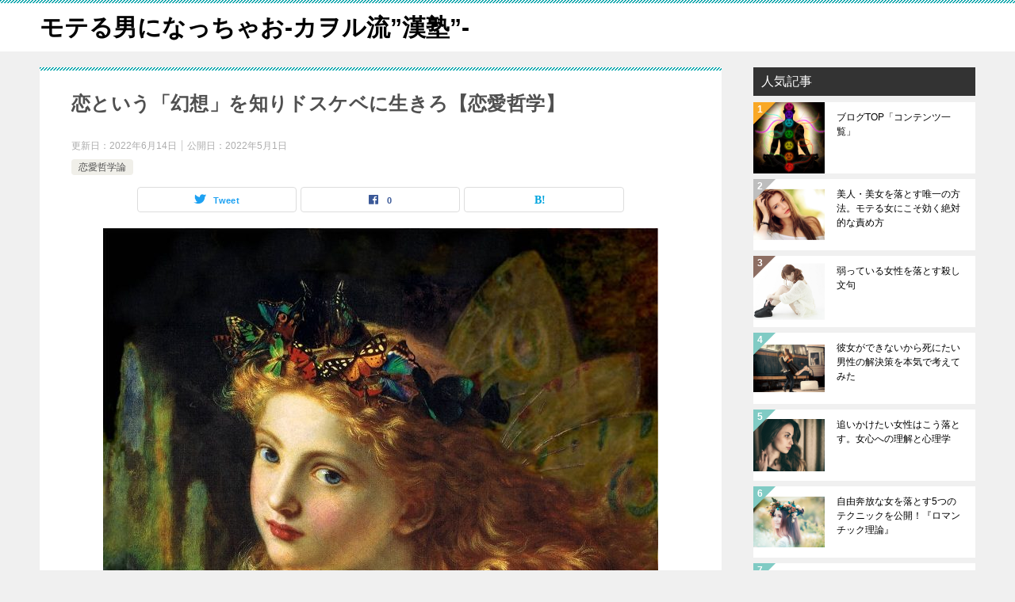

--- FILE ---
content_type: text/html; charset=UTF-8
request_url: https://ren-kaworu369.com/rentetu-koi-778
body_size: 15228
content:
<!doctype html>
<html dir="ltr" lang="ja"
	prefix="og: https://ogp.me/ns#"  class="col2 layout-footer-show">
<head>
	<meta charset="UTF-8">
	<meta name="viewport" content="width=device-width, initial-scale=1">
	<link rel="profile" href="https://gmpg.org/xfn/11">

	<title>恋という「幻想」を知りドスケベに生きろ【恋愛哲学】 - モテる男になっちゃお-カヲル流”漢塾”-</title>

		<!-- All in One SEO 4.2.3.1 -->
		<meta name="description" content="「恋とは幻想である」。 これは誰が言っている事でもなく、私の自論です。 （もちろん似たような事を" />
		<meta name="robots" content="max-image-preview:large" />
		<link rel="canonical" href="https://ren-kaworu369.com/rentetu-koi-778" />
		<meta name="generator" content="All in One SEO (AIOSEO) 4.2.3.1 " />
		<meta property="og:locale" content="ja_JP" />
		<meta property="og:site_name" content="モテる男になっちゃお-カヲル流”漢塾”- -" />
		<meta property="og:type" content="article" />
		<meta property="og:title" content="恋という「幻想」を知りドスケベに生きろ【恋愛哲学】 - モテる男になっちゃお-カヲル流”漢塾”-" />
		<meta property="og:description" content="「恋とは幻想である」。 これは誰が言っている事でもなく、私の自論です。 （もちろん似たような事を" />
		<meta property="og:url" content="https://ren-kaworu369.com/rentetu-koi-778" />
		<meta property="article:published_time" content="2022-05-01T04:44:25+00:00" />
		<meta property="article:modified_time" content="2022-06-13T21:02:20+00:00" />
		<meta name="twitter:card" content="summary" />
		<meta name="twitter:title" content="恋という「幻想」を知りドスケベに生きろ【恋愛哲学】 - モテる男になっちゃお-カヲル流”漢塾”-" />
		<meta name="twitter:description" content="「恋とは幻想である」。 これは誰が言っている事でもなく、私の自論です。 （もちろん似たような事を" />
		<script type="application/ld+json" class="aioseo-schema">
			{"@context":"https:\/\/schema.org","@graph":[{"@type":"WebSite","@id":"https:\/\/ren-kaworu369.com\/#website","url":"https:\/\/ren-kaworu369.com\/","name":"\u30e2\u30c6\u308b\u7537\u306b\u306a\u3063\u3061\u3083\u304a-\u30ab\u30f2\u30eb\u6d41\u201d\u6f22\u587e\u201d-","inLanguage":"ja","publisher":{"@id":"https:\/\/ren-kaworu369.com\/#organization"}},{"@type":"Organization","@id":"https:\/\/ren-kaworu369.com\/#organization","name":"\u30e2\u30c6\u308b\u7537\u306b\u306a\u3063\u3061\u3083\u304a-\u30ab\u30f2\u30eb\u6d41\u201d\u6f22\u587e\u201d-","url":"https:\/\/ren-kaworu369.com\/"},{"@type":"BreadcrumbList","@id":"https:\/\/ren-kaworu369.com\/rentetu-koi-778#breadcrumblist","itemListElement":[{"@type":"ListItem","@id":"https:\/\/ren-kaworu369.com\/#listItem","position":1,"item":{"@type":"WebPage","@id":"https:\/\/ren-kaworu369.com\/","name":"\u30db\u30fc\u30e0","description":"\u3053\u306e\u30d6\u30ed\u30b0\u306f\u30ab\u30f2\u30eb\u304c\u767a\u4fe1\u3059\u308b\u3001\u5973\u6027\u3092\u843d\u3068\u3059\u65b9\u6cd5\u3001\u5973\u6027\u3092\u60da\u308c\u3055\u305b\u308b\u65b9\u6cd5\u3001\u5f7c\u5973\u306e\u4f5c\u308a\u65b9\u306a\u3069\u3092\u304a\u4f1d\u3048\u3059\u308b\u5065\u5168\u306a\u30d6\u30ed\u30b0\u3067\u3059\u3002","url":"https:\/\/ren-kaworu369.com\/"}}]},{"@type":"Person","@id":"https:\/\/ren-kaworu369.com\/author\/kaworu369#author","url":"https:\/\/ren-kaworu369.com\/author\/kaworu369","name":"kaworu369","image":{"@type":"ImageObject","@id":"https:\/\/ren-kaworu369.com\/rentetu-koi-778#authorImage","url":"https:\/\/secure.gravatar.com\/avatar\/f237324cbbc4a65b7851fc3f88a2b627?s=96&d=mm&r=g","width":96,"height":96,"caption":"kaworu369"}},{"@type":"WebPage","@id":"https:\/\/ren-kaworu369.com\/rentetu-koi-778#webpage","url":"https:\/\/ren-kaworu369.com\/rentetu-koi-778","name":"\u604b\u3068\u3044\u3046\u300c\u5e7b\u60f3\u300d\u3092\u77e5\u308a\u30c9\u30b9\u30b1\u30d9\u306b\u751f\u304d\u308d\u3010\u604b\u611b\u54f2\u5b66\u3011 - \u30e2\u30c6\u308b\u7537\u306b\u306a\u3063\u3061\u3083\u304a-\u30ab\u30f2\u30eb\u6d41\u201d\u6f22\u587e\u201d-","description":"\u300c\u604b\u3068\u306f\u5e7b\u60f3\u3067\u3042\u308b\u300d\u3002 \u3053\u308c\u306f\u8ab0\u304c\u8a00\u3063\u3066\u3044\u308b\u4e8b\u3067\u3082\u306a\u304f\u3001\u79c1\u306e\u81ea\u8ad6\u3067\u3059\u3002 \uff08\u3082\u3061\u308d\u3093\u4f3c\u305f\u3088\u3046\u306a\u4e8b\u3092","inLanguage":"ja","isPartOf":{"@id":"https:\/\/ren-kaworu369.com\/#website"},"breadcrumb":{"@id":"https:\/\/ren-kaworu369.com\/rentetu-koi-778#breadcrumblist"},"author":"https:\/\/ren-kaworu369.com\/author\/kaworu369#author","creator":"https:\/\/ren-kaworu369.com\/author\/kaworu369#author","image":{"@type":"ImageObject","@id":"https:\/\/ren-kaworu369.com\/#mainImage","url":"https:\/\/ren-kaworu369.com\/wp-content\/uploads\/2022\/05\/626.jpg","width":700,"height":877},"primaryImageOfPage":{"@id":"https:\/\/ren-kaworu369.com\/rentetu-koi-778#mainImage"},"datePublished":"2022-05-01T04:44:25+00:00","dateModified":"2022-06-13T21:02:20+00:00"},{"@type":"BlogPosting","@id":"https:\/\/ren-kaworu369.com\/rentetu-koi-778#blogposting","name":"\u604b\u3068\u3044\u3046\u300c\u5e7b\u60f3\u300d\u3092\u77e5\u308a\u30c9\u30b9\u30b1\u30d9\u306b\u751f\u304d\u308d\u3010\u604b\u611b\u54f2\u5b66\u3011 - \u30e2\u30c6\u308b\u7537\u306b\u306a\u3063\u3061\u3083\u304a-\u30ab\u30f2\u30eb\u6d41\u201d\u6f22\u587e\u201d-","description":"\u300c\u604b\u3068\u306f\u5e7b\u60f3\u3067\u3042\u308b\u300d\u3002 \u3053\u308c\u306f\u8ab0\u304c\u8a00\u3063\u3066\u3044\u308b\u4e8b\u3067\u3082\u306a\u304f\u3001\u79c1\u306e\u81ea\u8ad6\u3067\u3059\u3002 \uff08\u3082\u3061\u308d\u3093\u4f3c\u305f\u3088\u3046\u306a\u4e8b\u3092","inLanguage":"ja","headline":"\u604b\u3068\u3044\u3046\u300c\u5e7b\u60f3\u300d\u3092\u77e5\u308a\u30c9\u30b9\u30b1\u30d9\u306b\u751f\u304d\u308d\u3010\u604b\u611b\u54f2\u5b66\u3011","author":{"@id":"https:\/\/ren-kaworu369.com\/author\/kaworu369#author"},"publisher":{"@id":"https:\/\/ren-kaworu369.com\/#organization"},"datePublished":"2022-05-01T04:44:25+00:00","dateModified":"2022-06-13T21:02:20+00:00","articleSection":"\u604b\u611b\u54f2\u5b66\u8ad6, \u54f2\u5b66, \u5e7b\u60f3, \u604b\u611b","mainEntityOfPage":{"@id":"https:\/\/ren-kaworu369.com\/rentetu-koi-778#webpage"},"isPartOf":{"@id":"https:\/\/ren-kaworu369.com\/rentetu-koi-778#webpage"},"image":{"@type":"ImageObject","@id":"https:\/\/ren-kaworu369.com\/#articleImage","url":"https:\/\/ren-kaworu369.com\/wp-content\/uploads\/2022\/05\/626.jpg","width":700,"height":877}}]}
		</script>
		<!-- All in One SEO -->

	<script>
		var shf = 1;
		var lso = 1;
		var ajaxurl = 'https://ren-kaworu369.com/wp-admin/admin-ajax.php';
		var sns_cnt = true;
			</script>
	<link rel='dns-prefetch' href='//webfonts.xserver.jp' />
<link rel='dns-prefetch' href='//s.w.org' />
<link rel="alternate" type="application/rss+xml" title="モテる男になっちゃお-カヲル流”漢塾”- &raquo; フィード" href="https://ren-kaworu369.com/feed" />
<link rel="alternate" type="application/rss+xml" title="モテる男になっちゃお-カヲル流”漢塾”- &raquo; コメントフィード" href="https://ren-kaworu369.com/comments/feed" />
<link rel="alternate" type="application/rss+xml" title="モテる男になっちゃお-カヲル流”漢塾”- &raquo; 恋という「幻想」を知りドスケベに生きろ【恋愛哲学】 のコメントのフィード" href="https://ren-kaworu369.com/rentetu-koi-778/feed" />
		<script type="text/javascript">
			window._wpemojiSettings = {"baseUrl":"https:\/\/s.w.org\/images\/core\/emoji\/11\/72x72\/","ext":".png","svgUrl":"https:\/\/s.w.org\/images\/core\/emoji\/11\/svg\/","svgExt":".svg","source":{"concatemoji":"https:\/\/ren-kaworu369.com\/wp-includes\/js\/wp-emoji-release.min.js?ver=4.9.26"}};
			!function(e,a,t){var n,r,o,i=a.createElement("canvas"),p=i.getContext&&i.getContext("2d");function s(e,t){var a=String.fromCharCode;p.clearRect(0,0,i.width,i.height),p.fillText(a.apply(this,e),0,0);e=i.toDataURL();return p.clearRect(0,0,i.width,i.height),p.fillText(a.apply(this,t),0,0),e===i.toDataURL()}function c(e){var t=a.createElement("script");t.src=e,t.defer=t.type="text/javascript",a.getElementsByTagName("head")[0].appendChild(t)}for(o=Array("flag","emoji"),t.supports={everything:!0,everythingExceptFlag:!0},r=0;r<o.length;r++)t.supports[o[r]]=function(e){if(!p||!p.fillText)return!1;switch(p.textBaseline="top",p.font="600 32px Arial",e){case"flag":return s([55356,56826,55356,56819],[55356,56826,8203,55356,56819])?!1:!s([55356,57332,56128,56423,56128,56418,56128,56421,56128,56430,56128,56423,56128,56447],[55356,57332,8203,56128,56423,8203,56128,56418,8203,56128,56421,8203,56128,56430,8203,56128,56423,8203,56128,56447]);case"emoji":return!s([55358,56760,9792,65039],[55358,56760,8203,9792,65039])}return!1}(o[r]),t.supports.everything=t.supports.everything&&t.supports[o[r]],"flag"!==o[r]&&(t.supports.everythingExceptFlag=t.supports.everythingExceptFlag&&t.supports[o[r]]);t.supports.everythingExceptFlag=t.supports.everythingExceptFlag&&!t.supports.flag,t.DOMReady=!1,t.readyCallback=function(){t.DOMReady=!0},t.supports.everything||(n=function(){t.readyCallback()},a.addEventListener?(a.addEventListener("DOMContentLoaded",n,!1),e.addEventListener("load",n,!1)):(e.attachEvent("onload",n),a.attachEvent("onreadystatechange",function(){"complete"===a.readyState&&t.readyCallback()})),(n=t.source||{}).concatemoji?c(n.concatemoji):n.wpemoji&&n.twemoji&&(c(n.twemoji),c(n.wpemoji)))}(window,document,window._wpemojiSettings);
		</script>
		<style type="text/css">
img.wp-smiley,
img.emoji {
	display: inline !important;
	border: none !important;
	box-shadow: none !important;
	height: 1em !important;
	width: 1em !important;
	margin: 0 .07em !important;
	vertical-align: -0.1em !important;
	background: none !important;
	padding: 0 !important;
}
</style>
<link rel='stylesheet' id='wp-pagenavi-css'  href='https://ren-kaworu369.com/wp-content/plugins/wp-pagenavi/pagenavi-css.css?ver=2.70' type='text/css' media='all' />
<link rel='stylesheet' id='keni-style-css'  href='https://ren-kaworu369.com/wp-content/themes/keni80_wp_standard_all_202404192143/style.css?ver=4.9.26' type='text/css' media='all' />
<link rel='stylesheet' id='keni_base-css'  href='https://ren-kaworu369.com/wp-content/themes/keni80_wp_standard_all_202404192143/base.css?ver=4.9.26' type='text/css' media='all' />
<link rel='stylesheet' id='keni-advanced-css'  href='https://ren-kaworu369.com/wp-content/themes/keni80_wp_standard_all_202404192143/advanced.css?ver=4.9.26' type='text/css' media='all' />
<link rel='stylesheet' id='keni_base_default-css'  href='https://ren-kaworu369.com/wp-content/themes/keni80_wp_standard_all_202404192143/default-style.css?ver=4.9.26' type='text/css' media='all' />
<link rel="canonical" href="https://ren-kaworu369.com/rentetu-koi-778" />
<link rel='https://api.w.org/' href='https://ren-kaworu369.com/wp-json/' />
<link rel="EditURI" type="application/rsd+xml" title="RSD" href="https://ren-kaworu369.com/xmlrpc.php?rsd" />
<link rel='shortlink' href='https://ren-kaworu369.com/?p=1752' />
<link rel="alternate" type="application/json+oembed" href="https://ren-kaworu369.com/wp-json/oembed/1.0/embed?url=https%3A%2F%2Fren-kaworu369.com%2Frentetu-koi-778" />
<link rel="alternate" type="text/xml+oembed" href="https://ren-kaworu369.com/wp-json/oembed/1.0/embed?url=https%3A%2F%2Fren-kaworu369.com%2Frentetu-koi-778&#038;format=xml" />
<meta name="description" content="&nbsp; 「恋とは幻想である」。 これは誰が言っている事でもなく、私の自論です。 （もちろん似たような事を言っている偉人は沢山いますが） 「誰かが誰かの事を好きになる」これが「恋心」ではないかと思います。 そして、こ …">
		<!--OGP-->
		<meta property="og:type" content="article" />
<meta property="og:url" content="https://ren-kaworu369.com/rentetu-koi-778" />
		<meta property="og:title" content="恋という「幻想」を知りドスケベに生きろ【恋愛哲学】 - モテる男になっちゃお-カヲル流”漢塾”-"/>
		<meta property="og:description" content="&nbsp; 「恋とは幻想である」。 これは誰が言っている事でもなく、私の自論です。 （もちろん似たような事を言っている偉人は沢山いますが） 「誰かが誰かの事を好きになる」これが「恋心」ではないかと思います。 そして、こ …">
		<meta property="og:site_name" content="モテる男になっちゃお-カヲル流”漢塾”-">
		<meta property="og:image" content="https://ren-kaworu369.com/wp-content/uploads/2022/05/626.jpg">
					<meta property="og:image:type" content="image/jpeg">
						<meta property="og:image:width" content="700">
			<meta property="og:image:height" content="877">
					<meta property="og:locale" content="ja_JP">
				<!--OGP-->
		</head>

<body data-rsssl=1 class="post-template-default single single-post postid-1752 single-format-standard no-gn"><!--ページの属性-->

<div id="top" class="keni-container">

<!--▼▼ ヘッダー ▼▼-->
<div class="keni-header_wrap">
	<div class="keni-header_outer">
		
		<header class="keni-header keni-header_col1">
			<div class="keni-header_inner">

							<p class="site-title"><a href="https://ren-kaworu369.com/" rel="home">モテる男になっちゃお-カヲル流”漢塾”-</a></p>
			
			<div class="keni-header_cont">
						</div>

			</div><!--keni-header_inner-->
		</header><!--keni-header-->	</div><!--keni-header_outer-->
</div><!--keni-header_wrap-->
<!--▲▲ ヘッダー ▲▲-->

<div id="click-space"></div>




<div class="keni-main_wrap">
	<div class="keni-main_outer">

		<!--▼▼ メインコンテンツ ▼▼-->
		<main id="main" class="keni-main">
			<div class="keni-main_inner">

				<aside class="free-area free-area_before-title">
									</aside><!-- #secondary -->

		<article class="post-1752 post type-post status-publish format-standard has-post-thumbnail category-ren-tetsu tag-82 tag-224 tag-14 keni-section" itemscope itemtype="http://schema.org/Article">
<meta itemscope itemprop="mainEntityOfPage"  itemType="https://schema.org/WebPage" itemid="https://ren-kaworu369.com/rentetu-koi-778" />

<div class="keni-section_wrap article_wrap">
	<div class="keni-section">

		<header class="article-header">
			<h1 class="entry_title" itemprop="headline">恋という「幻想」を知りドスケベに生きろ【恋愛哲学】</h1>
			<div class="entry_status">
		<ul class="entry_date">
		<li class="entry_date_item">更新日：<time itemprop="dateModified" datetime="2022-06-14T06:02:20+00:00" content="2022-06-14T06:02:20+00:00">2022年6月14日</time></li>		<li class="entry_date_item">公開日：<time itemprop="datePublished" datetime="2022-05-01T13:44:25+00:00" content="2022-05-01T13:44:25+00:00">2022年5月1日</time></li>	</ul>
		<ul class="entry_category">
		<li class="entry_category_item ren-tetsu"><a href="https://ren-kaworu369.com/category/ren-tetsu">恋愛哲学論</a></li>	</ul>
</div>						<aside class="sns-btn_wrap">
			<div class="sns-btn_tw" data-url="https://ren-kaworu369.com/rentetu-koi-778" data-title="%E6%81%8B%E3%81%A8%E3%81%84%E3%81%86%E3%80%8C%E5%B9%BB%E6%83%B3%E3%80%8D%E3%82%92%E7%9F%A5%E3%82%8A%E3%83%89%E3%82%B9%E3%82%B1%E3%83%99%E3%81%AB%E7%94%9F%E3%81%8D%E3%82%8D%E3%80%90%E6%81%8B%E6%84%9B%E5%93%B2%E5%AD%A6%E3%80%91+-+%E3%83%A2%E3%83%86%E3%82%8B%E7%94%B7%E3%81%AB%E3%81%AA%E3%81%A3%E3%81%A1%E3%82%83%E3%81%8A-%E3%82%AB%E3%83%B2%E3%83%AB%E6%B5%81%E2%80%9D%E6%BC%A2%E5%A1%BE%E2%80%9D-"></div>
		<div class="sns-btn_fb" data-url="https://ren-kaworu369.com/rentetu-koi-778" data-title="%E6%81%8B%E3%81%A8%E3%81%84%E3%81%86%E3%80%8C%E5%B9%BB%E6%83%B3%E3%80%8D%E3%82%92%E7%9F%A5%E3%82%8A%E3%83%89%E3%82%B9%E3%82%B1%E3%83%99%E3%81%AB%E7%94%9F%E3%81%8D%E3%82%8D%E3%80%90%E6%81%8B%E6%84%9B%E5%93%B2%E5%AD%A6%E3%80%91+-+%E3%83%A2%E3%83%86%E3%82%8B%E7%94%B7%E3%81%AB%E3%81%AA%E3%81%A3%E3%81%A1%E3%82%83%E3%81%8A-%E3%82%AB%E3%83%B2%E3%83%AB%E6%B5%81%E2%80%9D%E6%BC%A2%E5%A1%BE%E2%80%9D-"></div>
		<div class="sns-btn_hatena" data-url="https://ren-kaworu369.com/rentetu-koi-778" data-title="%E6%81%8B%E3%81%A8%E3%81%84%E3%81%86%E3%80%8C%E5%B9%BB%E6%83%B3%E3%80%8D%E3%82%92%E7%9F%A5%E3%82%8A%E3%83%89%E3%82%B9%E3%82%B1%E3%83%99%E3%81%AB%E7%94%9F%E3%81%8D%E3%82%8D%E3%80%90%E6%81%8B%E6%84%9B%E5%93%B2%E5%AD%A6%E3%80%91+-+%E3%83%A2%E3%83%86%E3%82%8B%E7%94%B7%E3%81%AB%E3%81%AA%E3%81%A3%E3%81%A1%E3%82%83%E3%81%8A-%E3%82%AB%E3%83%B2%E3%83%AB%E6%B5%81%E2%80%9D%E6%BC%A2%E5%A1%BE%E2%80%9D-"></div>
		</aside>					</header><!-- .article-header -->

		<div class="article-body" itemprop="articleBody">
			
			<div class="article-visual" itemprop="image" itemscope itemtype="https://schema.org/ImageObject">
				<img src="https://ren-kaworu369.com/wp-content/uploads/2022/05/626.jpg" alt="恋という「幻想」を知りドスケベに生きろ【恋愛哲学】"
                     width="700"
                     height="877">
				<meta itemprop="url" content="https://ren-kaworu369.com/wp-content/uploads/2022/05/626.jpg">
				<meta itemprop="width" content="700">
				<meta itemprop="height" content="877">
			</div>
			
			<p><img class="alignnone size-full wp-image-1753" src="https://ren-kaworu369.com/wp-content/uploads/2022/05/626.jpg" alt="" width="700" height="877" srcset="https://ren-kaworu369.com/wp-content/uploads/2022/05/626.jpg 700w, https://ren-kaworu369.com/wp-content/uploads/2022/05/626-239x300.jpg 239w" sizes="(max-width: 700px) 100vw, 700px" /></p>
<p>&nbsp;</p>
<p>「恋とは幻想である」。</p>
<p>これは誰が言っている事でもなく、私の自論です。</p>
<p>（もちろん似たような事を言っている偉人は沢山いますが）</p>
<p><span id="more-1752"></span></p>
<p>「誰かが誰かの事を好きになる」これが「恋心」ではないかと思います。</p>
<p>そして、このブログやメルマガでも何度も書いてきた事ですが、この「恋心」とは「思考」ではなく<strong>『感情』</strong>が先にあるわけです。</p>
<p>つまり、恋とは「誰かを思う恋愛感情」という心理的なものが先にあるからこそ、起こり得る行為であるということが言えます。</p>
<p>その元は決して「考えた先にあるものではない」という事です。</p>
<p>ですので、元来「自身の感情を表に出す事が苦手」とされている日本人男性は、こと自身の恋愛感情に素直になりづらく、恋愛下手である事が多かったりします。</p>
<p>で、ここまでの話しは私が他の記事で何度か語った事がある内容なんです。</p>
<p>今回はそこから更に先に少し踏み込んでみたいと思います。</p>
<p><strong>そのテーマとは、「では何故恋愛感情が起こるのか」。</strong></p>
<p>このテーマで今回は少し語ってみます。</p>
<p>&nbsp;</p>
<h2><strong>ＤＮＡに刻み込まれた、異性を求め、子孫を残すプログラム</strong></h2>
<p>&nbsp;</p>
<p>まずは私が現在考えている結論からあなたにお伝えします。</p>
<p>&nbsp;</p>
<div style="border: 1px dashed #CCC; padding: 10px; border-radius: 10px; background: #EEE;">『ＤＮＡに刻み込まれた、異性を求め、子孫を残すプログラム』=恋愛感情の始まり</div>
<p>&nbsp;</p>
<p>このように考えています。</p>
<p>要するに、基本的に男性は女性を好きになり、女性は男性を好きになる場合が多いかと思いますが、私はその恋愛感情の始まりは、それこそ遺伝子レベルで刻み込まれている「子孫を残さなければならない」という本能に最終的には起因しているのではないかと考えているのです。</p>
<p><strong>なぜなら、男女が一つに「合体」する行為なくして、種の繁栄はあり得ないからですね。</strong></p>
<p>そう。つまり恋愛感情の始まりが無意識に起こる理由としては、最終的に「人間という種を永遠に存続させるためにある」ということが言えます。</p>
<p>だからこそ、本能レベルで男は女を好きになり、女は男を好きになるのです。</p>
<p>それこそ別にあなたも幼稚園などで「男の子は女の子の事を好きにならないとダメですよ」と先生に教えてもらっているわけも無いはずですので。</p>
<p>「気付いたら女の子の事を”女性”として意識し始めていた」という感じではないかと思います。</p>
<p>そして、それはここまでお伝えしてきた流れから考えてみると、あなたは「DNAレベルで女を求めてるようにプログラムされているのだから仕方がない事」だと言えるわけです。</p>
<p>つまり、女性を性的な目で見る事は何も悪い事ではなく、人間という種が今後も永続的に繁栄していくためには絶対に必要不可欠な事であるとも言えます。</p>
<p>&nbsp;</p>
<h2><strong>あなたはもっと”ドスケベ”であるべきだ</strong></h2>
<p>&nbsp;</p>
<p>そう。だからこそ私はこれまでに色々な所で言い続けていますが「男性はもっともっとスケベであるべきだ」と考えています。</p>
<p><strong>もっともっと自分自身に素直になって、ドスケベになってメス（女性）を求めるべきなのです。</strong></p>
<p>だってそれがあなたの古代から続いてきたＤＮＡの中枢に深く刻み込まれている事なのですから。</p>
<p>マジで「エロは世界を救う」なのです。</p>
<p>そして、この「ドスケベに生きる」という<span style="color: #ff0000;"><strong>”エロ覚醒”を男性が迎えると、本当に信じられないほどのパワーを持つ</strong></span>事ができます。</p>
<p>やはり、男性が持つ本能の中でもこのエロス（性欲）が持つパワーは本当に計り知れません。</p>
<p>それこそ”エロ覚醒”を迎えると信じられない程エネルギッシュになり、体感的には今までの10倍ぐらい行動力が生まれる感じになります。</p>
<p>そのエロスで生まれた爆発的な行動力を駆使すれば、今まで以上に仕事もはかどるはずです。</p>
<p>あるいは、そのエロスから得た強力なパワーを元に、夜通し女性とイチャつく事だって可能となります。</p>
<p>&nbsp;</p>
<h2><strong>”エロス覚醒”を迎えると超人になれる</strong></h2>
<p>&nbsp;</p>
<p>要するに、あなたは今までただ「知らなかっただけ」なのです。</p>
<p>あなたはこの日本というエロスに閉鎖的な国に生まれてしまったがばっかりに、男を覚醒させてくれるエロスの力無しで人生を送る羽目に陥っていたんだと思います。</p>
<p>そりゃエロスの力無くして男が120％のフルパワーを持って行動する事は難しいですよ。</p>
<p>でも、ラッキーな事にあなたは今日一つ真実を知ったわけです。</p>
<p>あなたのDNAに刻み込まれた古より続くパワーの源に。</p>
<p><strong>それは”真性愛（エロス）”です。</strong></p>
<p>心の鎖を引きちぎり、あなたの中に眠るドスケベを表に出してください。</p>
<p>そして、素直に「俺は女が死ぬほど大好きだ」と叫んでみて欲しいのです。</p>
<p>本当に自身の中に眠るとんでもないパワーを感じる事ができると思いますので。</p>
<p>という事で、あなたはもう今日から素直に女性を求めて良いのです。</p>
<p>女性とドスケベな行為を夜通し楽しいでもいいんですよ。</p>
<p>、、口に出さないだけで、女性も本能レベルであなたという男を求めているはずですので。</p>
<p><strong>「男女がお互いを求め合って、一晩中愛し合って、新たな命がこの世界に誕生する、、」。</strong></p>
<p>私はこの男女が絡み合う行為こそ、まさに天地創造クラスのこの世最大の”喜び”だと思うのです。</p>
<p>では、あなたは、あなたの中の光を輝かせてください。</p>
<p>エロスという情熱的なパワーを得たあなたは、これまでとは比べものにならないほどパワフルな存在へと進化しているはずですので。</p>
<p>では今回は以上です。</p>
<p>最後まで読んで頂きありがとうございました。</p>
<p>この記事が何か一つでもあなたのタメになったのであれば嬉しく思います。</p>
<p>それでは、また別の記事でお会いしましょう。</p>
<p>カヲル</p>
<p><a href="https://ren-kaworu369.com/">＞＞ブログTOP「コンテンツ一覧」</a></p>
<!-- adman_adcode_after --><h2><strong>期間限定メルマガ講座<span style="color: #cc2525;">【カヲル流”漢塾”奥の院】</span></strong></h2>
 

<p><span class="f18em" style="font-size: 18pt;"><a href="http://rasolte1.sennourenaijyutu.com/" target="_blank" rel="noopener noreferrer">⇒1時間45分以内に”ベットイン”に誘導する洗脳会話術NEO</a></span></p>

<p style="text-align: center;"><strong>詳細は下記の画像をクリック！</strong></p>
<p style="text-align: center;"><a href="http://sennourenaijyutu.com/wp-content/uploads/2017/10/20140420110036dd0.gif"><img class="alignnone size-medium wp-image-2611" src="https://sennourenaijyutu.com/wp-content/uploads/2017/10/20140420110036dd0-300x97.gif" alt="" width="300" height="97" /></a></p>
<p><a href="http://rasolte1.sennourenaijyutu.com/" target="_blank" rel="noopener"><img class="alignnone size-full wp-image-942" src="https://ren-kaworu369.com/wp-content/uploads/2019/01/LP0001.jpg" alt="" width="900" height="601" /></a></p>

<!-- /adman_adcode_after -->
		</div><!-- .article-body -->

	        <div class="post-tag">
			<dl>
				<dt>タグ</dt>
				<dd>
					<ul>
								            <li >
			                <a href="https://ren-kaworu369.com/tag/%e5%93%b2%e5%ad%a6"  rel="tag">哲学</a>
			            </li>
									            <li >
			                <a href="https://ren-kaworu369.com/tag/%e5%b9%bb%e6%83%b3"  rel="tag">幻想</a>
			            </li>
									            <li >
			                <a href="https://ren-kaworu369.com/tag/%e6%81%8b%e6%84%9b"  rel="tag">恋愛</a>
			            </li>
						        			</ul>
				</dd>
			</dl>
		</div>
	    </div><!-- .keni-section -->
</div><!-- .keni-section_wrap -->


<div class="behind-article-area">

<div class="keni-section_wrap keni-section_wrap_style02">
	<div class="keni-section">
<aside class="sns-btn_wrap">
			<div class="sns-btn_tw" data-url="https://ren-kaworu369.com/rentetu-koi-778" data-title="%E6%81%8B%E3%81%A8%E3%81%84%E3%81%86%E3%80%8C%E5%B9%BB%E6%83%B3%E3%80%8D%E3%82%92%E7%9F%A5%E3%82%8A%E3%83%89%E3%82%B9%E3%82%B1%E3%83%99%E3%81%AB%E7%94%9F%E3%81%8D%E3%82%8D%E3%80%90%E6%81%8B%E6%84%9B%E5%93%B2%E5%AD%A6%E3%80%91+-+%E3%83%A2%E3%83%86%E3%82%8B%E7%94%B7%E3%81%AB%E3%81%AA%E3%81%A3%E3%81%A1%E3%82%83%E3%81%8A-%E3%82%AB%E3%83%B2%E3%83%AB%E6%B5%81%E2%80%9D%E6%BC%A2%E5%A1%BE%E2%80%9D-"></div>
		<div class="sns-btn_fb" data-url="https://ren-kaworu369.com/rentetu-koi-778" data-title="%E6%81%8B%E3%81%A8%E3%81%84%E3%81%86%E3%80%8C%E5%B9%BB%E6%83%B3%E3%80%8D%E3%82%92%E7%9F%A5%E3%82%8A%E3%83%89%E3%82%B9%E3%82%B1%E3%83%99%E3%81%AB%E7%94%9F%E3%81%8D%E3%82%8D%E3%80%90%E6%81%8B%E6%84%9B%E5%93%B2%E5%AD%A6%E3%80%91+-+%E3%83%A2%E3%83%86%E3%82%8B%E7%94%B7%E3%81%AB%E3%81%AA%E3%81%A3%E3%81%A1%E3%82%83%E3%81%8A-%E3%82%AB%E3%83%B2%E3%83%AB%E6%B5%81%E2%80%9D%E6%BC%A2%E5%A1%BE%E2%80%9D-"></div>
		<div class="sns-btn_hatena" data-url="https://ren-kaworu369.com/rentetu-koi-778" data-title="%E6%81%8B%E3%81%A8%E3%81%84%E3%81%86%E3%80%8C%E5%B9%BB%E6%83%B3%E3%80%8D%E3%82%92%E7%9F%A5%E3%82%8A%E3%83%89%E3%82%B9%E3%82%B1%E3%83%99%E3%81%AB%E7%94%9F%E3%81%8D%E3%82%8D%E3%80%90%E6%81%8B%E6%84%9B%E5%93%B2%E5%AD%A6%E3%80%91+-+%E3%83%A2%E3%83%86%E3%82%8B%E7%94%B7%E3%81%AB%E3%81%AA%E3%81%A3%E3%81%A1%E3%82%83%E3%81%8A-%E3%82%AB%E3%83%B2%E3%83%AB%E6%B5%81%E2%80%9D%E6%BC%A2%E5%A1%BE%E2%80%9D-"></div>
		</aside>

		<div class="keni-related-area keni-section_wrap keni-section_wrap_style02">
			<section class="keni-section">

			<h2 class="keni-related-title">関連記事</h2>

			<ul class="related-entry-list related-entry-list_style01">
			<li class="related-entry-list_item"><figure class="related-entry_thumb"><a href="https://ren-kaworu369.com/kanojyogadekiai-unmei-763" title="彼女ができないは運命のせいでしょうか？「いいえ違うと思います」"><img src="https://ren-kaworu369.com/wp-content/uploads/2018/07/207-1024x682.jpg" class="relation-image" width="150" alt="彼女ができないは運命のせいでしょうか？「いいえ違うと思います」"></a></figure><p class="related-entry_title"><a href="https://ren-kaworu369.com/kanojyogadekiai-unmei-763" title="彼女ができないは運命のせいでしょうか？「いいえ違うと思います」">彼女ができないは運命のせいでしょうか？「いいえ違うと思います」</a></p></li><li class="related-entry-list_item"><figure class="related-entry_thumb"><a href="https://ren-kaworu369.com/kanojyowotukuru-kyoukanryoku-531" title="彼女を作るために「共感力」は必要なのか"><img src="https://ren-kaworu369.com/wp-content/uploads/2018/10/283-1024x683.jpg" class="relation-image" width="150" alt="彼女を作るために「共感力」は必要なのか"></a></figure><p class="related-entry_title"><a href="https://ren-kaworu369.com/kanojyowotukuru-kyoukanryoku-531" title="彼女を作るために「共感力」は必要なのか">彼女を作るために「共感力」は必要なのか</a></p></li><li class="related-entry-list_item"><figure class="related-entry_thumb"><a href="https://ren-kaworu369.com/kanojyoinai-bakanisareru-756" title="彼女いないことをバカにする人とは「絶交」したらいいと思う"><img src="https://ren-kaworu369.com/wp-content/uploads/2018/07/219.jpg" class="relation-image" width="150" alt="彼女いないことをバカにする人とは「絶交」したらいいと思う"></a></figure><p class="related-entry_title"><a href="https://ren-kaworu369.com/kanojyoinai-bakanisareru-756" title="彼女いないことをバカにする人とは「絶交」したらいいと思う">彼女いないことをバカにする人とは「絶交」したらいいと思う</a></p></li><li class="related-entry-list_item"><figure class="related-entry_thumb"><a href="https://ren-kaworu369.com/sikouhagennjitukasuru-969" title="【恋愛成功哲学】”思考は現実化する”は真実なのか？"><img src="https://ren-kaworu369.com/wp-content/uploads/2022/07/645.jpg" class="relation-image" width="150" alt="【恋愛成功哲学】”思考は現実化する”は真実なのか？"></a></figure><p class="related-entry_title"><a href="https://ren-kaworu369.com/sikouhagennjitukasuru-969" title="【恋愛成功哲学】”思考は現実化する”は真実なのか？">【恋愛成功哲学】”思考は現実化する”は真実なのか？</a></p></li><li class="related-entry-list_item"><figure class="related-entry_thumb"><a href="https://ren-kaworu369.com/motenaiotoko-konpondassyutu-555" title="モテない男を根本的に脱出するための哲学『対人無常論』"><img src="https://ren-kaworu369.com/wp-content/uploads/2018/05/072.jpg" class="relation-image" width="150" alt="モテない男を根本的に脱出するための哲学『対人無常論』"></a></figure><p class="related-entry_title"><a href="https://ren-kaworu369.com/motenaiotoko-konpondassyutu-555" title="モテない男を根本的に脱出するための哲学『対人無常論』">モテない男を根本的に脱出するための哲学『対人無常論』</a></p></li><li class="related-entry-list_item"><figure class="related-entry_thumb"><a href="https://ren-kaworu369.com/koudousitemo-kanojydekinai-3" title="行動しても彼女できない理由は明確だと思う"><img src="https://ren-kaworu369.com/wp-content/uploads/2018/07/209.jpg" class="relation-image" width="150" alt="行動しても彼女できない理由は明確だと思う"></a></figure><p class="related-entry_title"><a href="https://ren-kaworu369.com/koudousitemo-kanojydekinai-3" title="行動しても彼女できない理由は明確だと思う">行動しても彼女できない理由は明確だと思う</a></p></li>
			</ul>


			</section><!--keni-section-->
		</div>		
	<nav class="navigation post-navigation" role="navigation">
		<h2 class="screen-reader-text">投稿ナビゲーション</h2>
		<div class="nav-links"><div class="nav-previous"><a href="https://ren-kaworu369.com/jikoai-9099">【彼女ができない男性必見！】彼女作りで重要な事は実は”○○”&#8230;</a></div><div class="nav-next"><a href="https://ren-kaworu369.com/kanojyotukuri-tetugaku-669">彼女作りから学んだ成功哲学『自己の在り方』</a></div></div>
	</nav>
	</div>
</div>
</div><!-- .behind-article-area -->

</article><!-- #post-## -->


				<aside class="free-area free-area_after-cont">
									</aside><!-- #secondary -->

			</div><!-- .keni-main_inner -->
		</main><!-- .keni-main -->


<aside id="secondary" class="keni-sub">
	<div id="keni_pv-2" class="keni-section_wrap widget widget_keni_pv widget_recent_entries_img widget_recent_entries_ranking"><section class="keni-section"><h3 class="sub-section_title">人気記事</h3>            <ol class="list_widget_recent_entries_img">
			<li>
	        <figure class="widget_recent_entries_thumb">
	        <a href="https://ren-kaworu369.com/" ><img src="https://ren-kaworu369.com/wp-content/uploads/2018/07/211.jpg" alt="ブログTOP「コンテンツ一覧」"  width="1024" height="1024"></a>
	        </figure>
	        <p class="widget_recent_entries_img_entry_title"><a href="https://ren-kaworu369.com/" >ブログTOP「コンテンツ一覧」</a></p>
	        </li>
	<li>
	        <figure class="widget_recent_entries_thumb">
	        <a href="https://ren-kaworu369.com/bijin-otosu-77" ><img src="https://ren-kaworu369.com/wp-content/uploads/2019/04/468.jpg" alt="美人・美女を落とす唯一の方法。モテる女にこそ効く絶対的な責め方"  width="900" height="643"></a>
	        </figure>
	        <p class="widget_recent_entries_img_entry_title"><a href="https://ren-kaworu369.com/bijin-otosu-77" >美人・美女を落とす唯一の方法。モテる女にこそ効く絶対的な責め方</a></p>
	        </li>
	<li>
	        <figure class="widget_recent_entries_thumb">
	        <a href="https://ren-kaworu369.com/yowatteirujyosei-otosu-36" ><img src="https://ren-kaworu369.com/wp-content/uploads/2019/04/473.jpg" alt="弱っている女性を落とす殺し文句"  width="683" height="537"></a>
	        </figure>
	        <p class="widget_recent_entries_img_entry_title"><a href="https://ren-kaworu369.com/yowatteirujyosei-otosu-36" >弱っている女性を落とす殺し文句</a></p>
	        </li>
	<li>
	        <figure class="widget_recent_entries_thumb">
	        <a href="https://ren-kaworu369.com/kanjydekinaikarasinitai-111" ><img src="https://ren-kaworu369.com/wp-content/uploads/2018/04/053.jpg" alt="彼女ができないから死にたい男性の解決策を本気で考えてみた"  width="1024" height="682"></a>
	        </figure>
	        <p class="widget_recent_entries_img_entry_title"><a href="https://ren-kaworu369.com/kanjydekinaikarasinitai-111" >彼女ができないから死にたい男性の解決策を本気で考えてみた</a></p>
	        </li>
	<li>
	        <figure class="widget_recent_entries_thumb">
	        <a href="https://ren-kaworu369.com/oikaketaionna-otosu-339" ><img src="https://ren-kaworu369.com/wp-content/uploads/2019/07/551.jpg" alt="追いかけたい女性はこう落とす。女心への理解と心理学"  width="900" height="660"></a>
	        </figure>
	        <p class="widget_recent_entries_img_entry_title"><a href="https://ren-kaworu369.com/oikaketaionna-otosu-339" >追いかけたい女性はこう落とす。女心への理解と心理学</a></p>
	        </li>
	<li>
	        <figure class="widget_recent_entries_thumb">
	        <a href="https://ren-kaworu369.com/jiyuujyosi-otosu-77" ><img src="https://ren-kaworu369.com/wp-content/uploads/2019/03/435.jpg" alt="自由奔放な女を落とす5つのテクニックを公開！『ロマンチック理論』"  width="1024" height="729"></a>
	        </figure>
	        <p class="widget_recent_entries_img_entry_title"><a href="https://ren-kaworu369.com/jiyuujyosi-otosu-77" >自由奔放な女を落とす5つのテクニックを公開！『ロマンチック理論』</a></p>
	        </li>
	<li>
	        <figure class="widget_recent_entries_thumb">
	        <a href="https://ren-kaworu369.com/masyounoonna-otosu-596" ><img src="https://ren-kaworu369.com/wp-content/uploads/2019/03/404.jpg" alt="天然な魔性の女の特徴から考察する「魔性の女の落とし方」3選"  width="1024" height="594"></a>
	        </figure>
	        <p class="widget_recent_entries_img_entry_title"><a href="https://ren-kaworu369.com/masyounoonna-otosu-596" >天然な魔性の女の特徴から考察する「魔性の女の落とし方」3選</a></p>
	        </li>
	<li>
	        <figure class="widget_recent_entries_thumb">
	        <a href="https://ren-kaworu369.com/horesase-sinrigaku-963" ><img src="https://ren-kaworu369.com/wp-content/uploads/2018/03/005.jpg" alt="女性を惚れさせることは心理学を使えば余裕"  width="1024" height="683"></a>
	        </figure>
	        <p class="widget_recent_entries_img_entry_title"><a href="https://ren-kaworu369.com/horesase-sinrigaku-963" >女性を惚れさせることは心理学を使えば余裕</a></p>
	        </li>
	<li>
	        <figure class="widget_recent_entries_thumb">
	        <a href="https://ren-kaworu369.com/issyou-kanojyo-dekinai33" ><img src="https://ren-kaworu369.com/wp-content/uploads/2018/05/088.jpg" alt="一生彼女ができない男性の超厳しい3つの理由【恋愛下手男子必見！】"  width="900" height="600"></a>
	        </figure>
	        <p class="widget_recent_entries_img_entry_title"><a href="https://ren-kaworu369.com/issyou-kanojyo-dekinai33" >一生彼女ができない男性の超厳しい3つの理由【恋愛下手男子必見！】</a></p>
	        </li>
	<li>
	        <figure class="widget_recent_entries_thumb">
	        <a href="https://ren-kaworu369.com/kanojydekinai-sukininarenai-777" ><img src="https://ren-kaworu369.com/wp-content/uploads/2018/06/156.jpg" alt="※閲覧注意【彼女できない＝女性を好きになれない】男性の思考と改善策"  width="900" height="599"></a>
	        </figure>
	        <p class="widget_recent_entries_img_entry_title"><a href="https://ren-kaworu369.com/kanojydekinai-sukininarenai-777" >※閲覧注意【彼女できない＝女性を好きになれない】男性の思考と改善策</a></p>
	        </li>
	                </ol>
				</section></div><div id="keni_recent_post-2" class="keni-section_wrap widget widget_keni_recent_post"><section class="keni-section"><div class="widget_recent_entries_img"><h3 class="sub-section_title">画像つき関連記事</h3>
<ul class="list_widget_recent_entries_img"><li>
	        <figure class="widget_recent_entries_thumb">
	        <a href="https://ren-kaworu369.com/seikou-heburai-666"><img src="https://ren-kaworu369.com/wp-content/uploads/2018/03/puro001.jpg" alt="【我、在りて、在るもの】は”ヤバい”成功法則だった・・・"  width="837" height="806"></a>
	        </figure>
	        <p class="widget_recent_entries_img_entry_title"><a href="https://ren-kaworu369.com/seikou-heburai-666">【我、在りて、在るもの】は”ヤバい”成功法則だった・・・</a></p>
	        </li>
	<li>
	        <figure class="widget_recent_entries_thumb">
	        <a href="https://ren-kaworu369.com/hiyosenohousoku-moteruotoko358"><img src="https://ren-kaworu369.com/wp-content/uploads/2025/11/783-300x300.jpg" alt="驚く女性"  width="300" height="300"></a>
	        </figure>
	        <p class="widget_recent_entries_img_entry_title"><a href="https://ren-kaworu369.com/hiyosenohousoku-moteruotoko358">【引き寄せの法則】本物の”モテ男”は半自動的に女にモテている！？驚愕の真実を暴露</a></p>
	        </li>
	<li>
	        <figure class="widget_recent_entries_thumb">
	        <a href="https://ren-kaworu369.com/uranorenaisinrigaku-368"><img src="https://ren-kaworu369.com/wp-content/uploads/2025/11/707-300x300.jpeg" alt="悔しがる男"  width="300" height="300"></a>
	        </figure>
	        <p class="widget_recent_entries_img_entry_title"><a href="https://ren-kaworu369.com/uranorenaisinrigaku-368">フラれて死にたい男が一瞬で女に”激モテ”した裏の恋愛心理学</a></p>
	        </li>
	<li>
	        <figure class="widget_recent_entries_thumb">
	        <a href="https://ren-kaworu369.com/moteotokonoyuitunotokutyou368"><img src="https://ren-kaworu369.com/wp-content/uploads/2025/11/781.jpg" alt="ガッツポーズする男"  width="900" height="601"></a>
	        </figure>
	        <p class="widget_recent_entries_img_entry_title"><a href="https://ren-kaworu369.com/moteotokonoyuitunotokutyou368">A級美女を落とせる究極のモテ男の”たった1つの特徴”とは</a></p>
	        </li>
	<li>
	        <figure class="widget_recent_entries_thumb">
	        <a href="https://ren-kaworu369.com/syokubarenaiseikou-558"><img src="https://ren-kaworu369.com/wp-content/uploads/2025/11/780.jpg" alt="驚くブサイクサラリーマン"  width="1600" height="1067"></a>
	        </figure>
	        <p class="widget_recent_entries_img_entry_title"><a href="https://ren-kaworu369.com/syokubarenaiseikou-558">【職場恋愛成功法】ヒョロガリコミュ症の30代に彼女ができた驚愕の手法・・</a></p>
	        </li>
	<li>
	        <figure class="widget_recent_entries_thumb">
	        <a href="https://ren-kaworu369.com/otositaionnna-otiru358"><img src="https://ren-kaworu369.com/wp-content/uploads/2025/06/769.jpg" alt="噛み合わない男女"  width="1024" height="768"></a>
	        </figure>
	        <p class="widget_recent_entries_img_entry_title"><a href="https://ren-kaworu369.com/otositaionnna-otiru358">今どうしても落としたい女が”あなたに落ちる”「鬼○〇の法則」</a></p>
	        </li>
	<li>
	        <figure class="widget_recent_entries_thumb">
	        <a href="https://ren-kaworu369.com/honkidekanojyohosi-358"><img src="https://ren-kaworu369.com/wp-content/uploads/2025/05/768.jpg" alt="西洋画、天使、悪魔"  width="510" height="793"></a>
	        </figure>
	        <p class="widget_recent_entries_img_entry_title"><a href="https://ren-kaworu369.com/honkidekanojyohosi-358">【閲覧注意】彼女が欲しい、結婚したいと死ぬ気で思っている方だけ聞いてください</a></p>
	        </li>
	<li>
	        <figure class="widget_recent_entries_thumb">
	        <a href="https://ren-kaworu369.com/motenai139"><img src="https://ren-kaworu369.com/wp-content/uploads/2019/05/224.png" alt="笑う男"  width="360" height="270"></a>
	        </figure>
	        <p class="widget_recent_entries_img_entry_title"><a href="https://ren-kaworu369.com/motenai139">モテない男は全員○○を持ってない！改善方法は？</a></p>
	        </li>
	<li>
	        <figure class="widget_recent_entries_thumb">
	        <a href="https://ren-kaworu369.com/renaijyakusyakyusai-358"><img src="https://ren-kaworu369.com/wp-content/uploads/2025/04/762.jpg" alt="恋愛弱者は○○が強すぎるから女にモテない事が発覚した・・【音声】"  width="6720" height="4480"></a>
	        </figure>
	        <p class="widget_recent_entries_img_entry_title"><a href="https://ren-kaworu369.com/renaijyakusyakyusai-358">恋愛弱者は○○が強すぎるから女にモテない事が発覚した・・【音声】</a></p>
	        </li>
	<li>
	        <figure class="widget_recent_entries_thumb">
	        <a href="https://ren-kaworu369.com/sukareru2tunokaiwa-369"><img src="https://ren-kaworu369.com/wp-content/uploads/2025/04/696.jpeg" alt="【効果抜群！】全ジャンルの女性に好かれる脅威の会話テクニック2選"  width="511" height="340"></a>
	        </figure>
	        <p class="widget_recent_entries_img_entry_title"><a href="https://ren-kaworu369.com/sukareru2tunokaiwa-369">【効果抜群！】全ジャンルの女性に好かれる脅威の会話テクニック2選</a></p>
	        </li>
	<li>
	        <figure class="widget_recent_entries_thumb">
	        <a href="https://ren-kaworu369.com/majimetyara-358"><img src="https://ren-kaworu369.com/wp-content/uploads/2025/04/694.jpeg" alt="真面目男子とチャラ男、本当はどっちが”女にモテるのか”？【音声】"  width="428" height="340"></a>
	        </figure>
	        <p class="widget_recent_entries_img_entry_title"><a href="https://ren-kaworu369.com/majimetyara-358">真面目男子とチャラ男、本当はどっちが”女にモテるのか”？【音声】</a></p>
	        </li>
	<li>
	        <figure class="widget_recent_entries_thumb">
	        <a href="https://ren-kaworu369.com/hennahanasi358"><img src="https://ren-kaworu369.com/wp-content/uploads/2025/04/576.png" alt="頭がおかしい成功者の変な話【音声】"  width="300" height="200"></a>
	        </figure>
	        <p class="widget_recent_entries_img_entry_title"><a href="https://ren-kaworu369.com/hennahanasi358">頭がおかしい成功者の変な話【音声】</a></p>
	        </li>
	<li>
	        <figure class="widget_recent_entries_thumb">
	        <a href="https://ren-kaworu369.com/motenohonsitu-369"><img src="https://ren-kaworu369.com/wp-content/uploads/2025/04/757.jpg" alt="○○が一番モテないよ！モテ男の本質を公開【音声】"  width="760" height="373"></a>
	        </figure>
	        <p class="widget_recent_entries_img_entry_title"><a href="https://ren-kaworu369.com/motenohonsitu-369">○○が一番モテないよ！モテ男の本質を公開【音声】</a></p>
	        </li>
	<li>
	        <figure class="widget_recent_entries_thumb">
	        <a href="https://ren-kaworu369.com/kyouretunapata-n-3369"><img src="https://ren-kaworu369.com/wp-content/uploads/2025/04/692.jpeg" alt="○○だと女があなたに惚れてしまう…不変的なパターンを公開…【音声】"  width="511" height="340"></a>
	        </figure>
	        <p class="widget_recent_entries_img_entry_title"><a href="https://ren-kaworu369.com/kyouretunapata-n-3369">○○だと女があなたに惚れてしまう…不変的なパターンを公開…【音声】</a></p>
	        </li>
	<li>
	        <figure class="widget_recent_entries_thumb">
	        <a href="https://ren-kaworu369.com/gekimotekaiwa-358"><img src="https://ren-kaworu369.com/wp-content/uploads/2025/03/753.jpg" alt="女から無限に激モテする2つの会話の極意とは【音声】"  width="1024" height="683"></a>
	        </figure>
	        <p class="widget_recent_entries_img_entry_title"><a href="https://ren-kaworu369.com/gekimotekaiwa-358">女から無限に激モテする2つの会話の極意とは【音声】</a></p>
	        </li>
	<li>
	        <figure class="widget_recent_entries_thumb">
	        <a href="https://ren-kaworu369.com/kojirasetaotona-369"><img src="https://ren-kaworu369.com/wp-content/uploads/2025/03/751.jpg" alt="死ぬまで「彼女ができない」”こじらせた大人”を救済【音声】"  width="300" height="300"></a>
	        </figure>
	        <p class="widget_recent_entries_img_entry_title"><a href="https://ren-kaworu369.com/kojirasetaotona-369">死ぬまで「彼女ができない」”こじらせた大人”を救済【音声】</a></p>
	        </li>
	<li>
	        <figure class="widget_recent_entries_thumb">
	        <a href="https://ren-kaworu369.com/izon-sinri358"><img src="https://ren-kaworu369.com/wp-content/uploads/2025/03/575.png" alt="女を依存させる”カルト”で悪用された恋愛心理学の秘密とは【音声】"  width="640" height="396"></a>
	        </figure>
	        <p class="widget_recent_entries_img_entry_title"><a href="https://ren-kaworu369.com/izon-sinri358">女を依存させる”カルト”で悪用された恋愛心理学の秘密とは【音声】</a></p>
	        </li>
	<li>
	        <figure class="widget_recent_entries_thumb">
	        <a href="https://ren-kaworu369.com/ojisan-gekimote358"><img src="https://ren-kaworu369.com/wp-content/uploads/2025/03/688.jpeg" alt="40歳以上の男が”女子●生”に激モテするヤバい秘密を公開【音声】"  width="607" height="340"></a>
	        </figure>
	        <p class="widget_recent_entries_img_entry_title"><a href="https://ren-kaworu369.com/ojisan-gekimote358">40歳以上の男が”女子●生”に激モテするヤバい秘密を公開【音声】</a></p>
	        </li>
	<li>
	        <figure class="widget_recent_entries_thumb">
	        <a href="https://ren-kaworu369.com/kutubeta-onnaotosu-358"><img src="https://ren-kaworu369.com/wp-content/uploads/2024/11/747.jpg" alt="口下手男が一撃で女を落とせる”心理説得”会話テクニックの秘密"  width="612" height="409"></a>
	        </figure>
	        <p class="widget_recent_entries_img_entry_title"><a href="https://ren-kaworu369.com/kutubeta-onnaotosu-358">口下手男が一撃で女を落とせる”心理説得”会話テクニックの秘密</a></p>
	        </li>
	<li>
	        <figure class="widget_recent_entries_thumb">
	        <a href="https://ren-kaworu369.com/kisekitekinimoteru358"><img src="https://ren-kaworu369.com/wp-content/uploads/2024/11/746.jpg" alt="彼女ができない孤独死確定男が”奇跡的に女にモテる”唯一無二の秘訣"  width="500" height="333"></a>
	        </figure>
	        <p class="widget_recent_entries_img_entry_title"><a href="https://ren-kaworu369.com/kisekitekinimoteru358">彼女ができない孤独死確定男が”奇跡的に女にモテる”唯一無二の秘訣</a></p>
	        </li>
	<li>
	        <figure class="widget_recent_entries_thumb">
	        <a href="https://ren-kaworu369.com/douryouonnaotosu-358"><img src="https://ren-kaworu369.com/wp-content/uploads/2024/10/686.jpeg" alt="口下手男が同僚の美女を”ほぼ確”で落とせる強烈な会話テクニックとは"  width="511" height="340"></a>
	        </figure>
	        <p class="widget_recent_entries_img_entry_title"><a href="https://ren-kaworu369.com/douryouonnaotosu-358">口下手男が同僚の美女を”ほぼ確”で落とせる強烈な会話テクニックとは</a></p>
	        </li>
	<li>
	        <figure class="widget_recent_entries_thumb">
	        <a href="https://ren-kaworu369.com/sokunogokui333"><img src="https://ren-kaworu369.com/wp-content/uploads/2024/10/743.jpg" alt="女が”即”を許す関係構築3つの極意。女に虐げられる恋愛弱者必見！"  width="600" height="420"></a>
	        </figure>
	        <p class="widget_recent_entries_img_entry_title"><a href="https://ren-kaworu369.com/sokunogokui333">女が”即”を許す関係構築3つの極意。女に虐げられる恋愛弱者必見！</a></p>
	        </li>
	<li>
	        <figure class="widget_recent_entries_thumb">
	        <a href="https://ren-kaworu369.com/onnawootosukousiki358"><img src="https://ren-kaworu369.com/wp-content/uploads/2024/10/685.jpeg" alt="【女を落とす公式】「男として無し！」を覆し彼女にする裏ハメ術"  width="546" height="340"></a>
	        </figure>
	        <p class="widget_recent_entries_img_entry_title"><a href="https://ren-kaworu369.com/onnawootosukousiki358">【女を落とす公式】「男として無し！」を覆し彼女にする裏ハメ術</a></p>
	        </li>
	<li>
	        <figure class="widget_recent_entries_thumb">
	        <a href="https://ren-kaworu369.com/kannojyoakiramejisi-358"><img src="https://ren-kaworu369.com/wp-content/uploads/2022/06/637.jpg" alt="一生彼女できないと諦めて自殺する前に絶対に知って欲しいこと・・"  width="450" height="299"></a>
	        </figure>
	        <p class="widget_recent_entries_img_entry_title"><a href="https://ren-kaworu369.com/kannojyoakiramejisi-358">一生彼女できないと諦めて自殺する前に絶対に知って欲しいこと・・</a></p>
	        </li>
	<li>
	        <figure class="widget_recent_entries_thumb">
	        <a href="https://ren-kaworu369.com/majimemotenai-358"><img src="https://ren-kaworu369.com/wp-content/uploads/2024/09/574.png" alt="真面目過ぎて女にモテない恋愛初心者限定の”一瞬でモテる男になる極意”"  width="600" height="600"></a>
	        </figure>
	        <p class="widget_recent_entries_img_entry_title"><a href="https://ren-kaworu369.com/majimemotenai-358">真面目過ぎて女にモテない恋愛初心者限定の”一瞬でモテる男になる極意”</a></p>
	        </li>
	<li>
	        <figure class="widget_recent_entries_thumb">
	        <a href="https://ren-kaworu369.com/busaiku-itigunjyosi3528"><img src="https://ren-kaworu369.com/wp-content/uploads/2024/09/684.jpeg" alt="【重大発見】ブサイクでもなぜか”一軍女子”にモテる男の秘密は○○だった・・"  width="511" height="340"></a>
	        </figure>
	        <p class="widget_recent_entries_img_entry_title"><a href="https://ren-kaworu369.com/busaiku-itigunjyosi3528">【重大発見】ブサイクでもなぜか”一軍女子”にモテる男の秘密は○○だった・・</a></p>
	        </li>
	<li>
	        <figure class="widget_recent_entries_thumb">
	        <a href="https://ren-kaworu369.com/komisyouotosukaiwa358"><img src="https://ren-kaworu369.com/wp-content/uploads/2024/08/736.jpg" alt="口下手コミュ症男でも女を落とせる強烈なヤバい会話テクニック・・"  width="500" height="890"></a>
	        </figure>
	        <p class="widget_recent_entries_img_entry_title"><a href="https://ren-kaworu369.com/komisyouotosukaiwa358">口下手コミュ症男でも女を落とせる強烈なヤバい会話テクニック・・</a></p>
	        </li>
	<li>
	        <figure class="widget_recent_entries_thumb">
	        <a href="https://ren-kaworu369.com/bijyowootosnurenaijyakusya-369"><img src="https://ren-kaworu369.com/wp-content/uploads/2024/08/734.jpg" alt="【美女を落とせぬ恋愛弱者へ】美女を”喰い漁る”狂ったハーレムの作り方"  width="2560" height="2560"></a>
	        </figure>
	        <p class="widget_recent_entries_img_entry_title"><a href="https://ren-kaworu369.com/bijyowootosnurenaijyakusya-369">【美女を落とせぬ恋愛弱者へ】美女を”喰い漁る”狂ったハーレムの作り方</a></p>
	        </li>
	<li>
	        <figure class="widget_recent_entries_thumb">
	        <a href="https://ren-kaworu369.com/honkikanojyohosii963"><img src="https://ren-kaworu369.com/wp-content/uploads/2024/07/732.jpg" alt="本気で彼女が欲しい社会人ほど絶望的に”ヤレない”理由を暴露・・"  width="736" height="736"></a>
	        </figure>
	        <p class="widget_recent_entries_img_entry_title"><a href="https://ren-kaworu369.com/honkikanojyohosii963">本気で彼女が欲しい社会人ほど絶望的に”ヤレない”理由を暴露・・</a></p>
	        </li>
	<li>
	        <figure class="widget_recent_entries_thumb">
	        <a href="https://ren-kaworu369.com/furareru-issyoukoukai358"><img src="https://ren-kaworu369.com/wp-content/uploads/2024/03/730.jpg" alt="フラれた男は読まないと一生後悔する…あなたが振られた真相を解明"  width="900" height="600"></a>
	        </figure>
	        <p class="widget_recent_entries_img_entry_title"><a href="https://ren-kaworu369.com/furareru-issyoukoukai358">フラれた男は読まないと一生後悔する…あなたが振られた真相を解明</a></p>
	        </li>
	</ul>
</div></section></div>		<div id="recent-posts-2" class="keni-section_wrap widget widget_recent_entries"><section class="keni-section">		<h3 class="sub-section_title">最近の投稿</h3>		<ul>
											<li>
					<a href="https://ren-kaworu369.com/seikou-heburai-666">【我、在りて、在るもの】は”ヤバい”成功法則だった・・・</a>
									</li>
											<li>
					<a href="https://ren-kaworu369.com/hiyosenohousoku-moteruotoko358">【引き寄せの法則】本物の”モテ男”は半自動的に女にモテている！？驚愕の真実を暴露</a>
									</li>
											<li>
					<a href="https://ren-kaworu369.com/uranorenaisinrigaku-368">フラれて死にたい男が一瞬で女に”激モテ”した裏の恋愛心理学</a>
									</li>
											<li>
					<a href="https://ren-kaworu369.com/moteotokonoyuitunotokutyou368">A級美女を落とせる究極のモテ男の”たった1つの特徴”とは</a>
									</li>
											<li>
					<a href="https://ren-kaworu369.com/syokubarenaiseikou-558">【職場恋愛成功法】ヒョロガリコミュ症の30代に彼女ができた驚愕の手法・・</a>
									</li>
											<li>
					<a href="https://ren-kaworu369.com/otositaionnna-otiru358">今どうしても落としたい女が”あなたに落ちる”「鬼○〇の法則」</a>
									</li>
											<li>
					<a href="https://ren-kaworu369.com/honkidekanojyohosi-358">【閲覧注意】彼女が欲しい、結婚したいと死ぬ気で思っている方だけ聞いてください</a>
									</li>
											<li>
					<a href="https://ren-kaworu369.com/motenai139">モテない男は全員○○を持ってない！改善方法は？</a>
									</li>
											<li>
					<a href="https://ren-kaworu369.com/renaijyakusyakyusai-358">恋愛弱者は○○が強すぎるから女にモテない事が発覚した・・【音声】</a>
									</li>
											<li>
					<a href="https://ren-kaworu369.com/sukareru2tunokaiwa-369">【効果抜群！】全ジャンルの女性に好かれる脅威の会話テクニック2選</a>
									</li>
					</ul>
		</section></div><div id="categories-3" class="keni-section_wrap widget widget_categories"><section class="keni-section"><h3 class="sub-section_title">カテゴリー</h3>		<ul>
	<li class="cat-item cat-item-160"><a href="https://ren-kaworu369.com/category/matting-apuri" >マッチングアプリ</a>
</li>
	<li class="cat-item cat-item-19"><a href="https://ren-kaworu369.com/category/moteru-otoko" >モテる男になる方法</a>
</li>
	<li class="cat-item cat-item-71"><a href="https://ren-kaworu369.com/category/mind-sikou" >モテマインド・思考</a>
</li>
	<li class="cat-item cat-item-242"><a href="https://ren-kaworu369.com/category/siturenkokuhuku" >失恋克服</a>
</li>
	<li class="cat-item cat-item-7"><a href="https://ren-kaworu369.com/category/horesase-tekunikku" >女を惚れさせるテクニック</a>
</li>
	<li class="cat-item cat-item-1"><a href="https://ren-kaworu369.com/category/onna-otosu" >女を落とす方法</a>
</li>
	<li class="cat-item cat-item-35"><a href="https://ren-kaworu369.com/category/konkatu-teku" >婚活テクニック</a>
</li>
	<li class="cat-item cat-item-8"><a href="https://ren-kaworu369.com/category/kanojyo-tukurikata" >彼女の作り方</a>
</li>
	<li class="cat-item cat-item-41"><a href="https://ren-kaworu369.com/category/fukuen-suru" >復縁する方法</a>
</li>
	<li class="cat-item cat-item-74"><a href="https://ren-kaworu369.com/category/ren-tetsu" >恋愛哲学論</a>
</li>
	<li class="cat-item cat-item-126"><a href="https://ren-kaworu369.com/category/renai-sinrigaku" >恋愛心理学</a>
</li>
	<li class="cat-item cat-item-13"><a href="https://ren-kaworu369.com/category/kyouzai-rebyu" >恋愛教材レビュー</a>
</li>
	<li class="cat-item cat-item-68"><a href="https://ren-kaworu369.com/category/bangaihen" >恋愛講座番外編</a>
</li>
	<li class="cat-item cat-item-9"><a href="https://ren-kaworu369.com/category/deai-tukuru" >新しい女性と出会う方法</a>
</li>
	<li class="cat-item cat-item-83"><a href="https://ren-kaworu369.com/category/onsei-kouza" >音声講座</a>
</li>
		</ul>
</section></div><div id="media_image-2" class="keni-section_wrap widget widget_media_image"><section class="keni-section"><h3 class="sub-section_title">恋愛コンサルタント：カヲル</h3><a href="https://ren-kaworu369.com/"><img width="300" height="289" src="https://ren-kaworu369.com/wp-content/uploads/2018/03/puro001-300x289.jpg" class="image wp-image-68  attachment-medium size-medium" alt="" style="max-width: 100%; height: auto;" srcset="https://ren-kaworu369.com/wp-content/uploads/2018/03/puro001-300x289.jpg 300w, https://ren-kaworu369.com/wp-content/uploads/2018/03/puro001-768x740.jpg 768w, https://ren-kaworu369.com/wp-content/uploads/2018/03/puro001.jpg 837w" sizes="(max-width: 300px) 100vw, 300px" /></a></section></div><div id="text-2" class="keni-section_wrap widget widget_text"><section class="keni-section"><h3 class="sub-section_title">運営者プロフィール</h3>			<div class="textwidget"><p>恋愛コンサルタント：カヲル</p>
<p>【誕生～2008年】<br />
・対人恐怖症、コミュ障、赤面症３つの精神病を抱え、友人０人、女性経験０人の悲しい人生を嘆き自殺未遂を繰り返すほどに人生に挫折</p>
<p>【2008年】<br />
・ひょうな事から日本TOPレベルの心理学の知識を持つ『魔術師』である師匠に出会う</p>
<p>・『魔術師』の元で2011年まで人間心理の本質を徹底的に叩きこまれる</p>
<p>【2011年】<br />
・『魔術師』の元を去り独自の視点で人間心理の研究に没頭する</p>
<p>（心理学,人心掌握術,占術,哲学<br />
宗教学,脳科学,自己啓発,etc…）</p>
<p>・周囲に居た老若男女に対して恋愛カウンセリングをスタート</p>
<p>【2013年】<br />
・ネット上で恋愛に悩む男性に対しての恋愛カウンセリングを開始</p>
<p>【2015年】<br />
・延べ５００名以上の男性に恋愛カウンセリングを施す</p>
<p>【現在に至る】</p>
<p><a href="https://ren-kaworu369.com/profile">⇒くわしいプロフィールはこちら</a></p>
</div>
		</section></div></aside><!-- #secondary -->

	</div><!--keni-main_outer-->
</div><!--keni-main_wrap-->

<!--▼▼ パン屑リスト ▼▼-->
<div class="keni-breadcrumb-list_wrap">
	<div class="keni-breadcrumb-list_outer">
		<nav class="keni-breadcrumb-list">
			<ol class="keni-breadcrumb-list_inner" itemscope itemtype="http://schema.org/BreadcrumbList">
				<li itemprop="itemListElement" itemscope itemtype="http://schema.org/ListItem">
					<a itemprop="item" href="https://ren-kaworu369.com"><span itemprop="name">モテる男になっちゃお-カヲル流”漢塾”-</span> TOP</a>
					<meta itemprop="position" content="1" />
				</li>
				<li itemprop="itemListElement" itemscope itemtype="http://schema.org/ListItem">
					<a itemprop="item" href="https://ren-kaworu369.com/category/ren-tetsu"><span itemprop="name">恋愛哲学論</span></a>
					<meta itemprop="position" content="2" />
				</li>
				<li>恋という「幻想」を知りドスケベに生きろ【恋愛哲学】</li>
			</ol>
		</nav>
	</div><!--keni-breadcrumb-list_outer-->
</div><!--keni-breadcrumb-list_wrap-->
<!--▲▲ パン屑リスト ▲▲-->


<!--▼▼ footer ▼▼-->
<div class="keni-footer_wrap">
	<div class="keni-footer_outer">
		<footer class="keni-footer">

			<div class="keni-footer_inner">
				<div class="keni-footer-cont_wrap">
															
				</div><!--keni-section_wrap-->
			</div><!--keni-footer_inner-->
		</footer><!--keni-footer-->
        <div class="footer-menu">
			        </div>
		<div class="keni-copyright_wrap">
			<div class="keni-copyright">

				<small>&copy; 2018 モテる男になっちゃお-カヲル流”漢塾”-</small>

			</div><!--keni-copyright_wrap-->
		</div><!--keni-copyright_wrap-->
	</div><!--keni-footer_outer-->
</div><!--keni-footer_wrap-->
<!--▲▲ footer ▲▲-->

<div class="keni-footer-panel_wrap">
<div class="keni-footer-panel_outer">
<aside class="keni-footer-panel">
<ul class="utility-menu">
<li class="btn_share utility-menu_item"><span class="icon_share"></span>シェア</li>
<li class="utility-menu_item"><a href="#top"><span class="icon_arrow_s_up"></span>TOPへ</a></li>
</ul>
<div class="keni-footer-panel_sns">
<div class="sns-btn_wrap sns-btn_wrap_s">
		<div class="sns-btn_tw"></div>
		<div class="sns-btn_fb"></div>
		<div class="sns-btn_hatena"></div>
		
</div>
</div>
</aside>
</div><!--keni-footer-panel_outer-->
</div><!--keni-footer-panel_wrap-->
</div><!--keni-container-->

<!--▼ページトップ-->
<p class="page-top"><a href="#top"></a></p>
<!--▲ページトップ-->

<script type='text/javascript' src='https://ren-kaworu369.com/wp-includes/js/jquery/jquery.js?ver=1.12.4'></script>
<script type='text/javascript' src='https://ren-kaworu369.com/wp-includes/js/jquery/jquery-migrate.min.js?ver=1.4.1'></script>
<script type='text/javascript' src='//webfonts.xserver.jp/js/xserver.js?ver=1.2.4'></script>
<script type='text/javascript' src='https://ren-kaworu369.com/wp-content/themes/keni80_wp_standard_all_202404192143/js/navigation.js?ver=20151215'></script>
<script type='text/javascript' src='https://ren-kaworu369.com/wp-content/themes/keni80_wp_standard_all_202404192143/js/skip-link-focus-fix.js?ver=20151215'></script>
<script type='text/javascript' src='https://ren-kaworu369.com/wp-content/themes/keni80_wp_standard_all_202404192143/js/utility.js?ver=4.9.26'></script>
<script type='text/javascript' src='https://ren-kaworu369.com/wp-includes/js/wp-embed.min.js?ver=4.9.26'></script>

</body>
</html>
